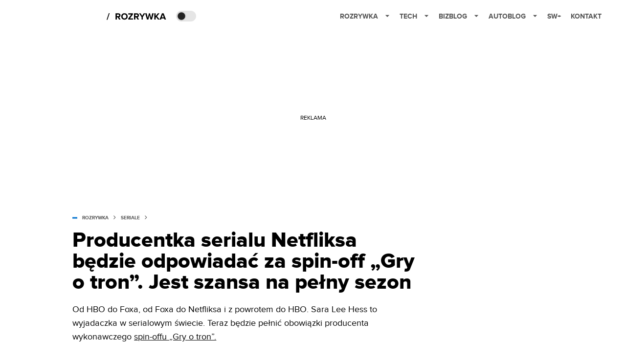

--- FILE ---
content_type: application/javascript; charset=utf-8
request_url: https://fundingchoicesmessages.google.com/f/AGSKWxU2_Emx5w4kGXwb50ouVDIy_cAwhk-fAVOXVcScROgzxUnVeYYp6ob5o_HIa_vkRUOx3ebHpEzgu6bWWzwDddaI-rv96B3an6eJri_9cM6jt6dHKm27sEttjKOOOuP18Thyarbig7Qun5_ar4IoQ3txTfR9RiN5j93ckI8-ahAqTUpvX3ynKL_Jtw==/__content_ad./display.ad..is/ads/_ad.jsp?/adstream.
body_size: -1288
content:
window['35b548c8-cc01-476f-851e-1410b3453fa3'] = true;